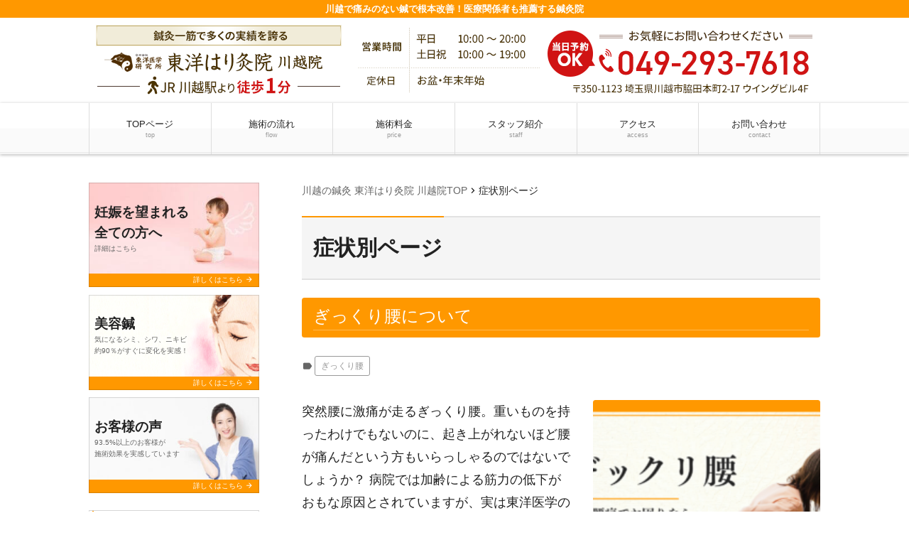

--- FILE ---
content_type: text/html; charset=UTF-8
request_url: https://toyo1.net/case/
body_size: 13036
content:
<!doctype html><html dir="ltr" lang="ja"><head><link rel="icon" type="image/x-icon" href="/toyokawagoe-favi.ico" />  <script>(function(w,d,s,l,i){w[l]=w[l]||[];w[l].push({'gtm.start':
new Date().getTime(),event:'gtm.js'});var f=d.getElementsByTagName(s)[0],
j=d.createElement(s),dl=l!='dataLayer'?'&l='+l:'';j.async=true;j.src=
'https://www.googletagmanager.com/gtm.js?id='+i+dl;f.parentNode.insertBefore(j,f);
})(window,document,'script','dataLayer','GTM-PNCN47G');</script>    <script async src="https://www.googletagmanager.com/gtag/js?id=UA-215686246-1"></script> <script>window.dataLayer = window.dataLayer || [];
  function gtag(){dataLayer.push(arguments);}
  gtag('js', new Date());

  gtag('config', 'UA-215686246-1');
  gtag('config', 'G-X6KS3JJTCC');
  gtag('config', 'UA-227119585-1');</script> <meta name="google-site-verification" content="n6VUGLub2uQFuOtBNtL8qMAyvIJevzV8nZJxlZUo9ew" /><meta charset="UTF-8"><meta name="viewport" content="width=device-width,initial-scale=1.0,viewport-fit=cover"><link media="all" href="https://toyo1.net/wpcms/wp-content/cache/autoptimize/css/autoptimize_3a96d89f31233e431e138eaee7c75c5c.css" rel="stylesheet"><title>症状別ページ | 川越の鍼灸なら改善率93.5％を誇る東洋はり灸院 川越院へ！</title><meta name="robots" content="max-image-preview:large" /><link rel="canonical" href="https://toyo1.net/case/" /><link rel="next" href="https://toyo1.net/case/page/2/" /><meta name="generator" content="All in One SEO (AIOSEO) 4.9.2" /> <script type="application/ld+json" class="aioseo-schema">{"@context":"https:\/\/schema.org","@graph":[{"@type":"BreadcrumbList","@id":"https:\/\/toyo1.net\/case\/#breadcrumblist","itemListElement":[{"@type":"ListItem","@id":"https:\/\/toyo1.net#listItem","position":1,"name":"\u30db\u30fc\u30e0","item":"https:\/\/toyo1.net","nextItem":{"@type":"ListItem","@id":"https:\/\/toyo1.net\/case\/#listItem","name":"\u4ee5\u4e0b\u306e\u305f\u3081\u306e\u30a2\u30fc\u30ab\u30a4\u30d6 %"}},{"@type":"ListItem","@id":"https:\/\/toyo1.net\/case\/#listItem","position":2,"name":"\u4ee5\u4e0b\u306e\u305f\u3081\u306e\u30a2\u30fc\u30ab\u30a4\u30d6 %","previousItem":{"@type":"ListItem","@id":"https:\/\/toyo1.net#listItem","name":"\u30db\u30fc\u30e0"}}]},{"@type":"CollectionPage","@id":"https:\/\/toyo1.net\/case\/#collectionpage","url":"https:\/\/toyo1.net\/case\/","name":"\u75c7\u72b6\u5225\u30da\u30fc\u30b8 | \u5ddd\u8d8a\u306e\u937c\u7078\u306a\u3089\u6539\u5584\u738793.5\uff05\u3092\u8a87\u308b\u6771\u6d0b\u306f\u308a\u7078\u9662 \u5ddd\u8d8a\u9662\u3078\uff01","inLanguage":"ja","isPartOf":{"@id":"https:\/\/toyo1.net\/#website"},"breadcrumb":{"@id":"https:\/\/toyo1.net\/case\/#breadcrumblist"}},{"@type":"Organization","@id":"https:\/\/toyo1.net\/#organization","name":"\u5ddd\u8d8a\u306e\u937c\u7078\u306a\u3089\u6539\u5584\u738793.5\uff05\u3092\u8a87\u308b\u6771\u6d0b\u306f\u308a\u7078\u9662 \u5ddd\u8d8a\u9662\u3078\uff01","description":"\u5ddd\u8d8a\u3067\u75db\u307f\u306e\u306a\u3044\u937c\u3067\u6839\u672c\u6539\u5584\uff01\u533b\u7642\u95a2\u4fc2\u8005\u3082\u63a8\u85a6\u3059\u308b\u937c\u7078\u9662","url":"https:\/\/toyo1.net\/"},{"@type":"WebSite","@id":"https:\/\/toyo1.net\/#website","url":"https:\/\/toyo1.net\/","name":"\u5ddd\u8d8a\u306e\u937c\u7078\u306a\u3089\u6539\u5584\u738793.5\uff05\u3092\u8a87\u308b\u6771\u6d0b\u306f\u308a\u7078\u9662 \u5ddd\u8d8a\u9662\u3078\uff01","description":"\u5ddd\u8d8a\u3067\u75db\u307f\u306e\u306a\u3044\u937c\u3067\u6839\u672c\u6539\u5584\uff01\u533b\u7642\u95a2\u4fc2\u8005\u3082\u63a8\u85a6\u3059\u308b\u937c\u7078\u9662","inLanguage":"ja","publisher":{"@id":"https:\/\/toyo1.net\/#organization"}}]}</script>  <script src="https://toyo1.net/wpcms/wp-includes/js/jquery/jquery.min.js?ver=3.7.1" id="jquery-core-js"></script> <script id="ari-fancybox-js-extra">var ARI_FANCYBOX = {"lightbox":{"backFocus":false,"trapFocus":false,"thumbs":{"hideOnClose":false},"touch":{"vertical":true,"momentum":true},"buttons":["slideShow","fullScreen","thumbs","close"],"lang":"custom","i18n":{"custom":{"PREV":"Previous","NEXT":"Next","PLAY_START":"Start slideshow (P)","PLAY_STOP":"Stop slideshow (P)","FULL_SCREEN":"Full screen (F)","THUMBS":"Thumbnails (G)","CLOSE":"Close (Esc)","ERROR":"The requested content cannot be loaded. \u003Cbr/\u003E Please try again later."}}},"convert":{"wp_gallery":{"convert":false},"images":{"convert":true,"post_grouping":true}},"sanitize":null,"viewers":{"pdfjs":{"url":"https://toyo1.net/wpcms/wp-content/plugins/ari-fancy-lightbox/assets/pdfjs/web/viewer.html"}}};
//# sourceURL=ari-fancybox-js-extra</script> <link rel="https://api.w.org/" href="https://toyo1.net/wp-json/" /> <script>jQuery(function() {
    var s;
    (s=jQuery)(".kenten").lettering().addClass("kenten-js"), s(".custom-qa").find("h4").append('<span class="span">').addClass("toggle-btn").each(function() {
        var n=s(this).next("div");
        n.hide().addClass("toggle-panel"), s(this).on("click", function() {
            n.slideToggle("fast"), s(this).toggleClass("show")
        }
        )
    }
    ), s(".custom-toggle").find(".custom-toggle-btn").wrapInner('<a href="#">').each(function() {
        var n=s(this).next(".custom-toggle-panel");
        n.hide(), s("a", this).append('<span class="span">').on("click", function() {
            return n.slideToggle("fast"), s(this).toggleClass("show"), !1
        }
        )
    }
    )
}

);</script> 
 <script>jQuery(function(){
  var div = {
    "position":"relative",
    "padding-bottom":"56.25%",
    "height":"0",
    "overflow":"hidden"
  };
  var iframe = {
    "position":"absolute",
    "top":"0",
    "left":"0",
    "width":"100%",
    "height":"100%",
  };
  jQuery('#main .content-style iframe').css(iframe);
  jQuery('#main .content-style iframe').parent().css(div);
});</script> <link rel="icon" href="https://toyo1.net/wpcms/wp-content/uploads/2017/12/cropped-toyokawagoe-favi-32x32.png" sizes="32x32" /><link rel="icon" href="https://toyo1.net/wpcms/wp-content/uploads/2017/12/cropped-toyokawagoe-favi-192x192.png" sizes="192x192" /><link rel="apple-touch-icon" href="https://toyo1.net/wpcms/wp-content/uploads/2017/12/cropped-toyokawagoe-favi-180x180.png" /><meta name="msapplication-TileImage" content="https://toyo1.net/wpcms/wp-content/uploads/2017/12/cropped-toyokawagoe-favi-270x270.png" /><link href="https://fonts.googleapis.com/css?family=Noto+Serif+JP&display=swap" rel="stylesheet"><style><meta name="google-site-verification" content="fCRl56ex2oqg8NF8yWV4n03in3UOs7Z8VDQG1YTIJsk" /><noscript>
<style>
#bodyLoading {
	display: none;
}</style></noscript></head><body x-ms-format-detection="none" class="archive post-type-archive post-type-archive-case wp-embed-responsive wp-theme-kudoken-blog-plan-2 kbp2-color-deep_orange kbp2-webfontnone"><div id="bodyLoading" class="loader-wrap"><div class="loader">Loading...</div></div> <noscript><iframe src="https://www.googletagmanager.com/ns.html?id=GTM-PNCN47G"
height="0" width="0" style="display:none;visibility:hidden"></iframe></noscript><header id="header" class="header" role="banner"><h1 class="header__title">川越で痛みのない鍼で根本改善！医療関係者も推薦する鍼灸院</h1><div class="header-img" style="background-color: #ffffff;"><p class="sp-show"><a href="tel:049-293-7618"><noscript><img width="730" height="114" src="https://toyo1.net/wpcms/wp-content/uploads/2017/12/sp_page_header-3.png" class="attachment-medium_large size-medium_large" alt="" decoding="async" srcset="https://toyo1.net/wpcms/wp-content/uploads/2017/12/sp_page_header-3.png 768w, https://toyo1.net/wpcms/wp-content/uploads/2017/12/sp_page_header-3-300x47.png 300w" sizes="(max-width: 730px) 100vw, 730px" /></noscript><img width="730" height="114" src='data:image/svg+xml,%3Csvg%20xmlns=%22http://www.w3.org/2000/svg%22%20viewBox=%220%200%20730%20114%22%3E%3C/svg%3E' data-src="https://toyo1.net/wpcms/wp-content/uploads/2017/12/sp_page_header-3.png" class="lazyload attachment-medium_large size-medium_large" alt="" decoding="async" data-srcset="https://toyo1.net/wpcms/wp-content/uploads/2017/12/sp_page_header-3.png 768w, https://toyo1.net/wpcms/wp-content/uploads/2017/12/sp_page_header-3-300x47.png 300w" data-sizes="(max-width: 730px) 100vw, 730px" /></a></p><p class="sp-hide"><a href="https://toyo1.net/"><noscript><img width="1030" height="120" src="https://toyo1.net/wpcms/wp-content/uploads/2017/12/pc_page_header-5.png" class="attachment-1536x1536 size-1536x1536" alt="" decoding="async" srcset="https://toyo1.net/wpcms/wp-content/uploads/2017/12/pc_page_header-5.png 1030w, https://toyo1.net/wpcms/wp-content/uploads/2017/12/pc_page_header-5-300x35.png 300w, https://toyo1.net/wpcms/wp-content/uploads/2017/12/pc_page_header-5-1024x119.png 1024w, https://toyo1.net/wpcms/wp-content/uploads/2017/12/pc_page_header-5-768x89.png 768w" sizes="(max-width: 1030px) 100vw, 1030px" /></noscript><img width="1030" height="120" src='data:image/svg+xml,%3Csvg%20xmlns=%22http://www.w3.org/2000/svg%22%20viewBox=%220%200%201030%20120%22%3E%3C/svg%3E' data-src="https://toyo1.net/wpcms/wp-content/uploads/2017/12/pc_page_header-5.png" class="lazyload attachment-1536x1536 size-1536x1536" alt="" decoding="async" data-srcset="https://toyo1.net/wpcms/wp-content/uploads/2017/12/pc_page_header-5.png 1030w, https://toyo1.net/wpcms/wp-content/uploads/2017/12/pc_page_header-5-300x35.png 300w, https://toyo1.net/wpcms/wp-content/uploads/2017/12/pc_page_header-5-1024x119.png 1024w, https://toyo1.net/wpcms/wp-content/uploads/2017/12/pc_page_header-5-768x89.png 768w" data-sizes="(max-width: 1030px) 100vw, 1030px" /></a></p></div><nav class="header-nav material-btn-wrap" id="header-nav" role="navigation"><div id="header-nav-inner" class="header-nav-inner"><ul id="menu-%e3%82%b0%e3%83%ad%e3%83%bc%e3%83%90%e3%83%ab%e3%83%8a%e3%83%93" class="header-nav-menu sp-hide-flex"><li id="menu-item-3747" class="menu-item menu-item-type-post_type menu-item-object-page menu-item-home menu-item-3747"><a href="https://toyo1.net/" title="川越の鍼灸 東洋はり灸院 川越院TOP">TOPページ<small class="menu-item-description">top</small></a></li><li id="menu-item-3748" class="menu-item menu-item-type-post_type menu-item-object-page menu-item-3748"><a href="https://toyo1.net/flow/">施術の流れ<small class="menu-item-description">flow</small></a></li><li id="menu-item-3749" class="menu-item menu-item-type-post_type menu-item-object-page menu-item-3749"><a href="https://toyo1.net/price/">施術料金<small class="menu-item-description">price</small></a></li><li id="menu-item-3750" class="menu-item menu-item-type-post_type menu-item-object-page menu-item-3750"><a href="https://toyo1.net/staff/">スタッフ紹介<small class="menu-item-description">staff</small></a></li><li id="menu-item-3739" class="menu-item menu-item-type-post_type menu-item-object-page menu-item-3739"><a href="https://toyo1.net/access/">アクセス<small class="menu-item-description">access</small></a></li><li id="menu-item-3740" class="menu-item menu-item-type-post_type menu-item-object-page menu-item-3740"><a href="https://toyo1.net/contact/">お問い合わせ<small class="menu-item-description">contact</small></a></li></ul><ul class="header-nav-menu sp-show-flex"><li><a id="mobile-nav-btn" class="mobile-nav-btn" href="#side"><i class="material-icons-round">menu</i>MENU</a></li><li><a href="tel:049-293-7618"><i class="material-icons-round">local_phone</i>電話する</a></li><li><a href="/contact"><i class="material-icons-round">event_available</i>WEB予約</a></li><li><a class="scroll-btn" href="/access"><i class="material-icons-round">location_on</i>アクセス</a></li></ul></div></nav></header><div class="container container-side-left" id="container"><main id="main" class="main" role="main"><div class="breadcrumbs"> <span property="itemListElement" typeof="ListItem"><a property="item" typeof="WebPage" title="川越の鍼灸なら改善率93.5％を誇る東洋はり灸院 川越院へ！へ移動" href="https://toyo1.net" class="home"><span property="name">川越の鍼灸 東洋はり灸院 川越院TOP</span></a><meta property="position" content="1"></span><i class="material-icons">chevron_right</i><span property="itemListElement" typeof="ListItem"><span property="name">症状別ページ</span><meta property="position" content="2"></span></div><h2 class="main__title">症状別ページ</h2><div id="case-excerpt-5677" class="content-style post-5677 case type-case status-publish has-post-thumbnail hentry case_tag-97"><h3 class="entry-title"><a href="https://toyo1.net/case/acute-low-back/" title="ぎっくり腰について">ぎっくり腰について</a></h2><div class="page-info"><span class="page-info-tags"><i class="material-icons-round">label</i><a href="https://toyo1.net/case/case_tag/%e3%81%8e%e3%81%a3%e3%81%8f%e3%82%8a%e8%85%b0/">ぎっくり腰</a></span></div><div class="post-excerpt-wrap"><figure class="post-excerpt__img"><a href="https://toyo1.net/case/acute-low-back/" title="ぎっくり腰について"><img width="300" height="187" src="https://toyo1.net/wpcms/wp-content/uploads/2022/04/strained-back-1-300x187.png" class="attachment-medium size-medium" alt="ギックリ腰" decoding="async" fetchpriority="high" srcset="https://toyo1.net/wpcms/wp-content/uploads/2022/04/strained-back-1-300x187.png 300w, https://toyo1.net/wpcms/wp-content/uploads/2022/04/strained-back-1-1024x637.png 1024w, https://toyo1.net/wpcms/wp-content/uploads/2022/04/strained-back-1-768x477.png 768w, https://toyo1.net/wpcms/wp-content/uploads/2022/04/strained-back-1.png 1200w" sizes="(max-width: 300px) 100vw, 300px" /></a></figure><div class="post-excerpt"><p>突然腰に激痛が走るぎっくり腰。重いものを持ったわけでもないのに、起き上がれないほど腰が痛んだという方もいらっしゃるのではないでしょうか？ 病院では加齢による筋力の低下がおもな原因とされていますが、実は東洋医学の見解は異な&#8230;</p><p><a href="https://toyo1.net/case/acute-low-back/" title="ぎっくり腰について" class="link-btn link-btn-white">続きを見る <i class="material-icons">arrow_forward</i></a></p></div></div></div><div id="case-excerpt-6057" class="content-style post-6057 case type-case status-publish has-post-thumbnail hentry case_tag-127"><h3 class="entry-title"><a href="https://toyo1.net/case/spondylolysis/" title="腰椎分離症について">腰椎分離症について</a></h2><div class="page-info"><span class="page-info-tags"><i class="material-icons-round">label</i><a href="https://toyo1.net/case/case_tag/%e8%85%b0%e6%a4%8e%e5%88%86%e9%9b%a2%e7%97%87/">腰椎分離症</a></span></div><div class="post-excerpt-wrap"><figure class="post-excerpt__img"><a href="https://toyo1.net/case/spondylolysis/" title="腰椎分離症について"><noscript><img width="300" height="187" src="https://toyo1.net/wpcms/wp-content/uploads/2022/07/Lumbar-spondylolysis-300x187.png" class="attachment-medium size-medium" alt="腰椎分離症" decoding="async" srcset="https://toyo1.net/wpcms/wp-content/uploads/2022/07/Lumbar-spondylolysis-300x187.png 300w, https://toyo1.net/wpcms/wp-content/uploads/2022/07/Lumbar-spondylolysis-1024x637.png 1024w, https://toyo1.net/wpcms/wp-content/uploads/2022/07/Lumbar-spondylolysis-768x477.png 768w, https://toyo1.net/wpcms/wp-content/uploads/2022/07/Lumbar-spondylolysis.png 1200w" sizes="(max-width: 300px) 100vw, 300px" /></noscript><img width="300" height="187" src='data:image/svg+xml,%3Csvg%20xmlns=%22http://www.w3.org/2000/svg%22%20viewBox=%220%200%20300%20187%22%3E%3C/svg%3E' data-src="https://toyo1.net/wpcms/wp-content/uploads/2022/07/Lumbar-spondylolysis-300x187.png" class="lazyload attachment-medium size-medium" alt="腰椎分離症" decoding="async" data-srcset="https://toyo1.net/wpcms/wp-content/uploads/2022/07/Lumbar-spondylolysis-300x187.png 300w, https://toyo1.net/wpcms/wp-content/uploads/2022/07/Lumbar-spondylolysis-1024x637.png 1024w, https://toyo1.net/wpcms/wp-content/uploads/2022/07/Lumbar-spondylolysis-768x477.png 768w, https://toyo1.net/wpcms/wp-content/uploads/2022/07/Lumbar-spondylolysis.png 1200w" data-sizes="(max-width: 300px) 100vw, 300px" /></a></figure><div class="post-excerpt"><p>腰に激しい痛みが走る腰椎分離症。 育ち盛りの10～20代に多く見られる症状ですが、実は整形外科での治療以外に東洋医学の施術が効果的であることはあまり浸透していません。 そこでこの記事では東洋医学の観点からみた分離症につい&#8230;</p><p><a href="https://toyo1.net/case/spondylolysis/" title="腰椎分離症について" class="link-btn link-btn-white">続きを見る <i class="material-icons">arrow_forward</i></a></p></div></div></div><div id="case-excerpt-6060" class="content-style post-6060 case type-case status-publish has-post-thumbnail hentry case_tag-124"><h3 class="entry-title"><a href="https://toyo1.net/case/neck-strain/" title="首コリについて">首コリについて</a></h2><div class="page-info"><span class="page-info-tags"><i class="material-icons-round">label</i><a href="https://toyo1.net/case/case_tag/%e9%a6%96%e3%82%b3%e3%83%aa/">首コリ</a></span></div><div class="post-excerpt-wrap"><figure class="post-excerpt__img"><a href="https://toyo1.net/case/neck-strain/" title="首コリについて"><noscript><img width="300" height="187" src="https://toyo1.net/wpcms/wp-content/uploads/2022/07/Stiff-neck-300x187.png" class="attachment-medium size-medium" alt="首コリ" decoding="async" srcset="https://toyo1.net/wpcms/wp-content/uploads/2022/07/Stiff-neck-300x187.png 300w, https://toyo1.net/wpcms/wp-content/uploads/2022/07/Stiff-neck-1024x637.png 1024w, https://toyo1.net/wpcms/wp-content/uploads/2022/07/Stiff-neck-768x477.png 768w, https://toyo1.net/wpcms/wp-content/uploads/2022/07/Stiff-neck.png 1200w" sizes="(max-width: 300px) 100vw, 300px" /></noscript><img width="300" height="187" src='data:image/svg+xml,%3Csvg%20xmlns=%22http://www.w3.org/2000/svg%22%20viewBox=%220%200%20300%20187%22%3E%3C/svg%3E' data-src="https://toyo1.net/wpcms/wp-content/uploads/2022/07/Stiff-neck-300x187.png" class="lazyload attachment-medium size-medium" alt="首コリ" decoding="async" data-srcset="https://toyo1.net/wpcms/wp-content/uploads/2022/07/Stiff-neck-300x187.png 300w, https://toyo1.net/wpcms/wp-content/uploads/2022/07/Stiff-neck-1024x637.png 1024w, https://toyo1.net/wpcms/wp-content/uploads/2022/07/Stiff-neck-768x477.png 768w, https://toyo1.net/wpcms/wp-content/uploads/2022/07/Stiff-neck.png 1200w" data-sizes="(max-width: 300px) 100vw, 300px" /></a></figure><div class="post-excerpt"><p>デスクワークやスマホの操作によって引き起こされる首コリ。今や現代病ともいえる症状で、若い世代に増加しています。 首コリの原因にはストレートネックが関係していると言われていますが、実はストレートネックだからといって痛みに直&#8230;</p><p><a href="https://toyo1.net/case/neck-strain/" title="首コリについて" class="link-btn link-btn-white">続きを見る <i class="material-icons">arrow_forward</i></a></p></div></div></div><div id="case-excerpt-6056" class="content-style post-6056 case type-case status-publish has-post-thumbnail hentry case_tag-128"><h3 class="entry-title"><a href="https://toyo1.net/case/cervical/" title="頚椎症について">頚椎症について</a></h2><div class="page-info"><span class="page-info-tags"><i class="material-icons-round">label</i><a href="https://toyo1.net/case/case_tag/%e9%a0%9a%e6%a4%8e%e7%97%87/">頚椎症</a></span></div><div class="post-excerpt-wrap"><figure class="post-excerpt__img"><a href="https://toyo1.net/case/cervical/" title="頚椎症について"><noscript><img width="300" height="187" src="https://toyo1.net/wpcms/wp-content/uploads/2022/07/Cervical-spondylosis-2-300x187.png" class="attachment-medium size-medium" alt="頚椎症" decoding="async" srcset="https://toyo1.net/wpcms/wp-content/uploads/2022/07/Cervical-spondylosis-2-300x187.png 300w, https://toyo1.net/wpcms/wp-content/uploads/2022/07/Cervical-spondylosis-2-1024x637.png 1024w, https://toyo1.net/wpcms/wp-content/uploads/2022/07/Cervical-spondylosis-2-768x477.png 768w, https://toyo1.net/wpcms/wp-content/uploads/2022/07/Cervical-spondylosis-2.png 1200w" sizes="(max-width: 300px) 100vw, 300px" /></noscript><img width="300" height="187" src='data:image/svg+xml,%3Csvg%20xmlns=%22http://www.w3.org/2000/svg%22%20viewBox=%220%200%20300%20187%22%3E%3C/svg%3E' data-src="https://toyo1.net/wpcms/wp-content/uploads/2022/07/Cervical-spondylosis-2-300x187.png" class="lazyload attachment-medium size-medium" alt="頚椎症" decoding="async" data-srcset="https://toyo1.net/wpcms/wp-content/uploads/2022/07/Cervical-spondylosis-2-300x187.png 300w, https://toyo1.net/wpcms/wp-content/uploads/2022/07/Cervical-spondylosis-2-1024x637.png 1024w, https://toyo1.net/wpcms/wp-content/uploads/2022/07/Cervical-spondylosis-2-768x477.png 768w, https://toyo1.net/wpcms/wp-content/uploads/2022/07/Cervical-spondylosis-2.png 1200w" data-sizes="(max-width: 300px) 100vw, 300px" /></a></figure><div class="post-excerpt"><p>ひどい肩こりや首の痛みに悩まされる頚椎症。 「頚椎症と診断されたけど、症状が良くならない……」と感じている方も多いでしょう。実は、頚椎症の人の8割は病院では症状が改善しない可能性があります。 今回はその理由と東洋医学での&#8230;</p><p><a href="https://toyo1.net/case/cervical/" title="頚椎症について" class="link-btn link-btn-white">続きを見る <i class="material-icons">arrow_forward</i></a></p></div></div></div><div id="case-excerpt-5680" class="content-style post-5680 case type-case status-publish has-post-thumbnail hentry case_tag-100"><h3 class="entry-title"><a href="https://toyo1.net/case/eye-strain/" title="眼精疲労でお困りの方へ">眼精疲労でお困りの方へ</a></h2><div class="page-info"><span class="page-info-tags"><i class="material-icons-round">label</i><a href="https://toyo1.net/case/case_tag/%e7%9c%bc%e7%b2%be%e7%96%b2%e5%8a%b4/">眼精疲労</a></span></div><div class="post-excerpt-wrap"><figure class="post-excerpt__img"><a href="https://toyo1.net/case/eye-strain/" title="眼精疲労でお困りの方へ"><noscript><img width="300" height="187" src="https://toyo1.net/wpcms/wp-content/uploads/2022/04/eye-strain-1-300x187.png" class="attachment-medium size-medium" alt="眼精疲労" decoding="async" srcset="https://toyo1.net/wpcms/wp-content/uploads/2022/04/eye-strain-1-300x187.png 300w, https://toyo1.net/wpcms/wp-content/uploads/2022/04/eye-strain-1-1024x637.png 1024w, https://toyo1.net/wpcms/wp-content/uploads/2022/04/eye-strain-1-768x477.png 768w, https://toyo1.net/wpcms/wp-content/uploads/2022/04/eye-strain-1.png 1200w" sizes="(max-width: 300px) 100vw, 300px" /></noscript><img width="300" height="187" src='data:image/svg+xml,%3Csvg%20xmlns=%22http://www.w3.org/2000/svg%22%20viewBox=%220%200%20300%20187%22%3E%3C/svg%3E' data-src="https://toyo1.net/wpcms/wp-content/uploads/2022/04/eye-strain-1-300x187.png" class="lazyload attachment-medium size-medium" alt="眼精疲労" decoding="async" data-srcset="https://toyo1.net/wpcms/wp-content/uploads/2022/04/eye-strain-1-300x187.png 300w, https://toyo1.net/wpcms/wp-content/uploads/2022/04/eye-strain-1-1024x637.png 1024w, https://toyo1.net/wpcms/wp-content/uploads/2022/04/eye-strain-1-768x477.png 768w, https://toyo1.net/wpcms/wp-content/uploads/2022/04/eye-strain-1.png 1200w" data-sizes="(max-width: 300px) 100vw, 300px" /></a></figure><div class="post-excerpt"><p>目の使いすぎによって引き起こされる眼精疲労。テレワークが進む現代では、スマホやパソコンの使用による「デジタル眼精疲労」に悩む人が増加していると言われています。 眼精疲労の改善には目薬が使われますが、目薬の効果は一時的なも&#8230;</p><p><a href="https://toyo1.net/case/eye-strain/" title="眼精疲労でお困りの方へ" class="link-btn link-btn-white">続きを見る <i class="material-icons">arrow_forward</i></a></p></div></div></div><div id="case-excerpt-6058" class="content-style post-6058 case type-case status-publish has-post-thumbnail hentry case_tag-126"><h3 class="entry-title"><a href="https://toyo1.net/case/dry-eye/" title="ドライアイについて">ドライアイについて</a></h2><div class="page-info"><span class="page-info-tags"><i class="material-icons-round">label</i><a href="https://toyo1.net/case/case_tag/%e3%83%89%e3%83%a9%e3%82%a4%e3%82%a2%e3%82%a4/">ドライアイ</a></span></div><div class="post-excerpt-wrap"><figure class="post-excerpt__img"><a href="https://toyo1.net/case/dry-eye/" title="ドライアイについて"><noscript><img width="300" height="187" src="https://toyo1.net/wpcms/wp-content/uploads/2022/07/dry-eye-1-300x187.png" class="attachment-medium size-medium" alt="ドライアイ" decoding="async" srcset="https://toyo1.net/wpcms/wp-content/uploads/2022/07/dry-eye-1-300x187.png 300w, https://toyo1.net/wpcms/wp-content/uploads/2022/07/dry-eye-1-1024x637.png 1024w, https://toyo1.net/wpcms/wp-content/uploads/2022/07/dry-eye-1-768x477.png 768w, https://toyo1.net/wpcms/wp-content/uploads/2022/07/dry-eye-1.png 1200w" sizes="(max-width: 300px) 100vw, 300px" /></noscript><img width="300" height="187" src='data:image/svg+xml,%3Csvg%20xmlns=%22http://www.w3.org/2000/svg%22%20viewBox=%220%200%20300%20187%22%3E%3C/svg%3E' data-src="https://toyo1.net/wpcms/wp-content/uploads/2022/07/dry-eye-1-300x187.png" class="lazyload attachment-medium size-medium" alt="ドライアイ" decoding="async" data-srcset="https://toyo1.net/wpcms/wp-content/uploads/2022/07/dry-eye-1-300x187.png 300w, https://toyo1.net/wpcms/wp-content/uploads/2022/07/dry-eye-1-1024x637.png 1024w, https://toyo1.net/wpcms/wp-content/uploads/2022/07/dry-eye-1-768x477.png 768w, https://toyo1.net/wpcms/wp-content/uploads/2022/07/dry-eye-1.png 1200w" data-sizes="(max-width: 300px) 100vw, 300px" /></a></figure><div class="post-excerpt"><p>スマートフォンやPCの普及に伴い、いまや現代病ともいわれるドライアイ。 目のトラブルはストレスや頭痛などを引き起こすため、できることなら早急に対処したいですよね。 一時的な症状緩和ではなく、根本からドライアイ体質を変える&#8230;</p><p><a href="https://toyo1.net/case/dry-eye/" title="ドライアイについて" class="link-btn link-btn-white">続きを見る <i class="material-icons">arrow_forward</i></a></p></div></div></div><div id="case-excerpt-6061" class="content-style post-6061 case type-case status-publish has-post-thumbnail hentry case_tag-123"><h3 class="entry-title"><a href="https://toyo1.net/case/strabismus/" title="斜視について">斜視について</a></h2><div class="page-info"><span class="page-info-tags"><i class="material-icons-round">label</i><a href="https://toyo1.net/case/case_tag/%e6%96%9c%e8%a6%96/">斜視</a></span></div><div class="post-excerpt-wrap"><figure class="post-excerpt__img"><a href="https://toyo1.net/case/strabismus/" title="斜視について"><noscript><img width="300" height="187" src="https://toyo1.net/wpcms/wp-content/uploads/2022/07/Strabismus-1-300x187.png" class="attachment-medium size-medium" alt="斜視" decoding="async" srcset="https://toyo1.net/wpcms/wp-content/uploads/2022/07/Strabismus-1-300x187.png 300w, https://toyo1.net/wpcms/wp-content/uploads/2022/07/Strabismus-1-1024x637.png 1024w, https://toyo1.net/wpcms/wp-content/uploads/2022/07/Strabismus-1-768x477.png 768w, https://toyo1.net/wpcms/wp-content/uploads/2022/07/Strabismus-1.png 1200w" sizes="(max-width: 300px) 100vw, 300px" /></noscript><img width="300" height="187" src='data:image/svg+xml,%3Csvg%20xmlns=%22http://www.w3.org/2000/svg%22%20viewBox=%220%200%20300%20187%22%3E%3C/svg%3E' data-src="https://toyo1.net/wpcms/wp-content/uploads/2022/07/Strabismus-1-300x187.png" class="lazyload attachment-medium size-medium" alt="斜視" decoding="async" data-srcset="https://toyo1.net/wpcms/wp-content/uploads/2022/07/Strabismus-1-300x187.png 300w, https://toyo1.net/wpcms/wp-content/uploads/2022/07/Strabismus-1-1024x637.png 1024w, https://toyo1.net/wpcms/wp-content/uploads/2022/07/Strabismus-1-768x477.png 768w, https://toyo1.net/wpcms/wp-content/uploads/2022/07/Strabismus-1.png 1200w" data-sizes="(max-width: 300px) 100vw, 300px" /></a></figure><div class="post-excerpt"><p>斜視とは、物を見るときに左右の視線が合わず、片方の目が目標とは別の方向を向いてしまう病気のことです。 「景色がかすむ」「物が二重に見える」といった見え方の問題だけでなく外見上にも影響を及ぼすため、深く悩んでいる方も多いで&#8230;</p><p><a href="https://toyo1.net/case/strabismus/" title="斜視について" class="link-btn link-btn-white">続きを見る <i class="material-icons">arrow_forward</i></a></p></div></div></div><div id="case-excerpt-6059" class="content-style post-6059 case type-case status-publish has-post-thumbnail hentry case_tag-125"><h3 class="entry-title"><a href="https://toyo1.net/case/hives/" title="蕁麻疹について">蕁麻疹について</a></h2><div class="page-info"><span class="page-info-tags"><i class="material-icons-round">label</i><a href="https://toyo1.net/case/case_tag/%e8%95%81%e9%ba%bb%e7%96%b9/">蕁麻疹</a></span></div><div class="post-excerpt-wrap"><figure class="post-excerpt__img"><a href="https://toyo1.net/case/hives/" title="蕁麻疹について"><noscript><img width="300" height="187" src="https://toyo1.net/wpcms/wp-content/uploads/2022/07/hives-1-300x187.png" class="attachment-medium size-medium" alt="蕁麻疹" decoding="async" srcset="https://toyo1.net/wpcms/wp-content/uploads/2022/07/hives-1-300x187.png 300w, https://toyo1.net/wpcms/wp-content/uploads/2022/07/hives-1-1024x637.png 1024w, https://toyo1.net/wpcms/wp-content/uploads/2022/07/hives-1-768x477.png 768w, https://toyo1.net/wpcms/wp-content/uploads/2022/07/hives-1.png 1200w" sizes="(max-width: 300px) 100vw, 300px" /></noscript><img width="300" height="187" src='data:image/svg+xml,%3Csvg%20xmlns=%22http://www.w3.org/2000/svg%22%20viewBox=%220%200%20300%20187%22%3E%3C/svg%3E' data-src="https://toyo1.net/wpcms/wp-content/uploads/2022/07/hives-1-300x187.png" class="lazyload attachment-medium size-medium" alt="蕁麻疹" decoding="async" data-srcset="https://toyo1.net/wpcms/wp-content/uploads/2022/07/hives-1-300x187.png 300w, https://toyo1.net/wpcms/wp-content/uploads/2022/07/hives-1-1024x637.png 1024w, https://toyo1.net/wpcms/wp-content/uploads/2022/07/hives-1-768x477.png 768w, https://toyo1.net/wpcms/wp-content/uploads/2022/07/hives-1.png 1200w" data-sizes="(max-width: 300px) 100vw, 300px" /></a></figure><div class="post-excerpt"><p>突然赤い発疹とかゆみが現れる蕁麻疹。蕁麻疹の多くは短時間で消えてしまいますが、なかには慢性的な症状に苦しんでいる方もいらっしゃいます。 実は、皮膚科でも治らない蕁麻疹は東洋医学の鍼灸施術が効果的です。 この記事では東洋医&#8230;</p><p><a href="https://toyo1.net/case/hives/" title="蕁麻疹について" class="link-btn link-btn-white">続きを見る <i class="material-icons">arrow_forward</i></a></p></div></div></div><div id="case-excerpt-6015" class="content-style post-6015 case type-case status-publish has-post-thumbnail hentry case_tag-117"><h3 class="entry-title"><a href="https://toyo1.net/case/waso/" title="夜間中途覚醒について">夜間中途覚醒について</a></h2><div class="page-info"><span class="page-info-tags"><i class="material-icons-round">label</i><a href="https://toyo1.net/case/case_tag/%e5%a4%9c%e9%96%93%e4%b8%ad%e9%80%94%e8%a6%9a%e9%86%92/">夜間中途覚醒</a></span></div><div class="post-excerpt-wrap"><figure class="post-excerpt__img"><a href="https://toyo1.net/case/waso/" title="夜間中途覚醒について"><noscript><img width="300" height="187" src="https://toyo1.net/wpcms/wp-content/uploads/2022/07/mid-awakening-300x187.png" class="attachment-medium size-medium" alt="夜間中途覚醒" decoding="async" srcset="https://toyo1.net/wpcms/wp-content/uploads/2022/07/mid-awakening-300x187.png 300w, https://toyo1.net/wpcms/wp-content/uploads/2022/07/mid-awakening-1024x637.png 1024w, https://toyo1.net/wpcms/wp-content/uploads/2022/07/mid-awakening-768x477.png 768w, https://toyo1.net/wpcms/wp-content/uploads/2022/07/mid-awakening.png 1200w" sizes="(max-width: 300px) 100vw, 300px" /></noscript><img width="300" height="187" src='data:image/svg+xml,%3Csvg%20xmlns=%22http://www.w3.org/2000/svg%22%20viewBox=%220%200%20300%20187%22%3E%3C/svg%3E' data-src="https://toyo1.net/wpcms/wp-content/uploads/2022/07/mid-awakening-300x187.png" class="lazyload attachment-medium size-medium" alt="夜間中途覚醒" decoding="async" data-srcset="https://toyo1.net/wpcms/wp-content/uploads/2022/07/mid-awakening-300x187.png 300w, https://toyo1.net/wpcms/wp-content/uploads/2022/07/mid-awakening-1024x637.png 1024w, https://toyo1.net/wpcms/wp-content/uploads/2022/07/mid-awakening-768x477.png 768w, https://toyo1.net/wpcms/wp-content/uploads/2022/07/mid-awakening.png 1200w" data-sizes="(max-width: 300px) 100vw, 300px" /></a></figure><div class="post-excerpt"><p>寝つきが悪い、寝てもすぐ目が覚めてしまうなど、睡眠の悩みを持つ方は意外と多いものです。わたしたちは眠ることで脳と身体の疲れをとっているため、睡眠トラブルが起こるとあちこちに不調が現れる恐れがあります。 実はこれらの睡眠の&#8230;</p><p><a href="https://toyo1.net/case/waso/" title="夜間中途覚醒について" class="link-btn link-btn-white">続きを見る <i class="material-icons">arrow_forward</i></a></p></div></div></div><div id="case-excerpt-5678" class="content-style post-5678 case type-case status-publish has-post-thumbnail hentry case_tag-98"><h3 class="entry-title"><a href="https://toyo1.net/case/rheumatoid/" title="リウマチについて">リウマチについて</a></h2><div class="page-info"><span class="page-info-tags"><i class="material-icons-round">label</i><a href="https://toyo1.net/case/case_tag/%e3%83%aa%e3%82%a6%e3%83%9e%e3%83%81/">リウマチ</a></span></div><div class="post-excerpt-wrap"><figure class="post-excerpt__img"><a href="https://toyo1.net/case/rheumatoid/" title="リウマチについて"><noscript><img width="300" height="187" src="https://toyo1.net/wpcms/wp-content/uploads/2022/04/rheumatism-1-300x187.png" class="attachment-medium size-medium" alt="リウマチ" decoding="async" srcset="https://toyo1.net/wpcms/wp-content/uploads/2022/04/rheumatism-1-300x187.png 300w, https://toyo1.net/wpcms/wp-content/uploads/2022/04/rheumatism-1-1024x637.png 1024w, https://toyo1.net/wpcms/wp-content/uploads/2022/04/rheumatism-1-768x477.png 768w, https://toyo1.net/wpcms/wp-content/uploads/2022/04/rheumatism-1.png 1200w" sizes="(max-width: 300px) 100vw, 300px" /></noscript><img width="300" height="187" src='data:image/svg+xml,%3Csvg%20xmlns=%22http://www.w3.org/2000/svg%22%20viewBox=%220%200%20300%20187%22%3E%3C/svg%3E' data-src="https://toyo1.net/wpcms/wp-content/uploads/2022/04/rheumatism-1-300x187.png" class="lazyload attachment-medium size-medium" alt="リウマチ" decoding="async" data-srcset="https://toyo1.net/wpcms/wp-content/uploads/2022/04/rheumatism-1-300x187.png 300w, https://toyo1.net/wpcms/wp-content/uploads/2022/04/rheumatism-1-1024x637.png 1024w, https://toyo1.net/wpcms/wp-content/uploads/2022/04/rheumatism-1-768x477.png 768w, https://toyo1.net/wpcms/wp-content/uploads/2022/04/rheumatism-1.png 1200w" data-sizes="(max-width: 300px) 100vw, 300px" /></a></figure><div class="post-excerpt"><p>日本人の0.6％に発症するといわれるリウマチ。放置すると関節が変形してしまう、かなりやっかいな病気です。 病院ではリウマチの原因は不明で、症状を抑えるための対症療法しか行われていません。しかし、症状が良くならないにもかか&#8230;</p><p><a href="https://toyo1.net/case/rheumatoid/" title="リウマチについて" class="link-btn link-btn-white">続きを見る <i class="material-icons">arrow_forward</i></a></p></div></div></div><nav class="navigation pagination" aria-label="投稿のページ送り"><h2 class="screen-reader-text">投稿のページ送り</h2><div class="nav-links"><span aria-current="page" class="page-numbers current">1</span> <a class="page-numbers" href="https://toyo1.net/case/page/2/">2</a> <span class="page-numbers dots">&hellip;</span> <a class="page-numbers" href="https://toyo1.net/case/page/9/">9</a> <a class="next page-numbers" href="https://toyo1.net/case/page/2/">NEXT ></a></div></nav><aside id="close" class="close" role="complementary"><div class="close-info"><h3 class="close-info__title"><i class="material-icons-round">info_outline</i>東洋はり灸院 川越院</h3><div class="close-info-content-wrap"><div class="close-info-content"><dl><dt>住所</dt><dd>〒350-1123<br /> 埼玉県川越市脇田本町2-17 ウイングビル4F</dd><dt>電話番号</dt><dd class="close-info-content__tel"><a href="tel:049-293-7618"><i class="material-icons-round">contact_phone</i> 049-293-7618</a></dd></dl><p class="close-info-content__btn"><a href="/contact" class="link-btn link-btn--block"><i class="material-icons-round">event_available</i> ご予約は24時間受付中</a></p><dl><dt>営業時間</dt><dd>平日　10:00～20:00<br /> 土日祝　10:00～19:00</dd><dt>休業日</dt><dd>お盆・年末年始 <br /></dd></dl></div><div class="close-info-content"><dl id="main_map"><dt>アクセス</dt><dd>JR川越駅より徒歩1分</dd></dl><figure class="close-info-content__map"><iframe src="https://www.google.com/maps/embed?pb=!1m18!1m12!1m3!1d3231.651015808052!2d139.48076294635337!3d35.90656196702826!2m3!1f0!2f0!3f0!3m2!1i1024!2i768!4f13.1!3m3!1m2!1s0x6018da5402f5fb1b%3A0xc9403d4c10744906!2z44CSMzUwLTExMjMg5Z-8546J55yM5bed6LaK5biC6ISH55Sw5pys55S677yS4oiS77yR77yX!5e0!3m2!1sja!2sjp!4v1646798331928!5m2!1sja!2sjp" width="600" height="450" style="border:0;" allowfullscreen="" loading="lazy"></iframe></figure></div></div></div></aside></main><div class="side" id="side" role="complementary"><div id="side-inner" class="side-inner"><ul id="menu-%e3%82%b0%e3%83%ad%e3%83%bc%e3%83%90%e3%83%ab%e3%83%8a%e3%83%93-5" class="mobile-nav sp-show"><li class="menu-item menu-item-type-post_type menu-item-object-page menu-item-home menu-item-3747"><a href="https://toyo1.net/" title="川越の鍼灸 東洋はり灸院 川越院TOP">TOPページ<small class="menu-item-description">top</small></a></li><li class="menu-item menu-item-type-post_type menu-item-object-page menu-item-3748"><a href="https://toyo1.net/flow/">施術の流れ<small class="menu-item-description">flow</small></a></li><li class="menu-item menu-item-type-post_type menu-item-object-page menu-item-3749"><a href="https://toyo1.net/price/">施術料金<small class="menu-item-description">price</small></a></li><li class="menu-item menu-item-type-post_type menu-item-object-page menu-item-3750"><a href="https://toyo1.net/staff/">スタッフ紹介<small class="menu-item-description">staff</small></a></li><li class="menu-item menu-item-type-post_type menu-item-object-page menu-item-3739"><a href="https://toyo1.net/access/">アクセス<small class="menu-item-description">access</small></a></li><li class="menu-item menu-item-type-post_type menu-item-object-page menu-item-3740"><a href="https://toyo1.net/contact/">お問い合わせ<small class="menu-item-description">contact</small></a></li></ul><div id="kbp2_custom_widget_banner_text-2" class="widget kbp2_custom_widget_banner_text-2 widget_banner"><figure><img width="300" height="165" src="//toyo1.net/wpcms/wp-content/plugins/a3-lazy-load/assets/images/lazy_placeholder.gif" data-lazy-type="image" data-src="https://toyo1.net/wpcms/wp-content/uploads/2021/12/infertility.jpg" class="lazy lazy-hidden attachment-medium size-medium" alt="子宝" decoding="async" /><noscript><img width="300" height="165" src="https://toyo1.net/wpcms/wp-content/uploads/2021/12/infertility.jpg" class="attachment-medium size-medium" alt="子宝" decoding="async" /></noscript><figcaption><a href="https://toyo1.net/sterility/"><span class="widget_banner__title">妊娠を望まれる<br /> 全ての方へ</span><span class="widget_banner__text">詳細はこちら</span><span class="widget_banner__btn">詳しくはこちら <i class="material-icons-round">arrow_forward</i></span></a></figcaption></figure><figure><img width="300" height="154" src="//toyo1.net/wpcms/wp-content/plugins/a3-lazy-load/assets/images/lazy_placeholder.gif" data-lazy-type="image" data-src="https://toyo1.net/wpcms/wp-content/uploads/2021/12/beauty-1-e1639735306505-300x154.png" class="lazy lazy-hidden attachment-medium size-medium" alt="美容鍼" decoding="async" srcset="" data-srcset="https://toyo1.net/wpcms/wp-content/uploads/2021/12/beauty-1-e1639735306505-300x154.png 300w, https://toyo1.net/wpcms/wp-content/uploads/2021/12/beauty-1-e1639735306505.png 640w" sizes="(max-width: 300px) 100vw, 300px" /><noscript><img width="300" height="154" src="https://toyo1.net/wpcms/wp-content/uploads/2021/12/beauty-1-e1639735306505-300x154.png" class="attachment-medium size-medium" alt="美容鍼" decoding="async" srcset="https://toyo1.net/wpcms/wp-content/uploads/2021/12/beauty-1-e1639735306505-300x154.png 300w, https://toyo1.net/wpcms/wp-content/uploads/2021/12/beauty-1-e1639735306505.png 640w" sizes="(max-width: 300px) 100vw, 300px" /></noscript><figcaption><a href="https://toyo1.net/cosmetic/"><span class="widget_banner__title">美容鍼</span><span class="widget_banner__text">気になるシミ、シワ、ニキビ<br /> 約90％がすぐに変化を実感！</span><span class="widget_banner__btn">詳しくはこちら <i class="material-icons-round">arrow_forward</i></span></a></figcaption></figure><figure><img width="300" height="223" src="//toyo1.net/wpcms/wp-content/plugins/a3-lazy-load/assets/images/lazy_placeholder.gif" data-lazy-type="image" data-src="https://toyo1.net/wpcms/wp-content/uploads/2017/10/that-e1639735860904-300x223.jpg" class="lazy lazy-hidden attachment-medium size-medium" alt="女性" decoding="async" srcset="" data-srcset="https://toyo1.net/wpcms/wp-content/uploads/2017/10/that-e1639735860904-300x223.jpg 300w, https://toyo1.net/wpcms/wp-content/uploads/2017/10/that-e1639735860904.jpg 554w" sizes="(max-width: 300px) 100vw, 300px" /><noscript><img width="300" height="223" src="https://toyo1.net/wpcms/wp-content/uploads/2017/10/that-e1639735860904-300x223.jpg" class="attachment-medium size-medium" alt="女性" decoding="async" srcset="https://toyo1.net/wpcms/wp-content/uploads/2017/10/that-e1639735860904-300x223.jpg 300w, https://toyo1.net/wpcms/wp-content/uploads/2017/10/that-e1639735860904.jpg 554w" sizes="(max-width: 300px) 100vw, 300px" /></noscript><figcaption><a href="http://toyo1.net/voice/"><span class="widget_banner__title">お客様の声</span><span class="widget_banner__text">93.5%以上のお客様が<br /> 施術効果を実感しています</span><span class="widget_banner__btn">詳しくはこちら <i class="material-icons-round">arrow_forward</i></span></a></figcaption></figure></div><div id="nav_menu-2" class="widget nav_menu-2 widget_nav_menu"><h3 class="widgettitle">初めての方へ</h3><div class="menu-%e5%88%9d%e3%82%81%e3%81%a6%e3%81%ae%e6%96%b9%e3%81%b8-container"><ul id="menu-%e5%88%9d%e3%82%81%e3%81%a6%e3%81%ae%e6%96%b9%e3%81%b8-4" class="menu"><li class="menu-item menu-item-type-post_type menu-item-object-page menu-item-4950"><a href="https://toyo1.net/first-time/">鍼灸をはじめて受ける方へ</a></li><li class="menu-item menu-item-type-post_type menu-item-object-page menu-item-3741"><a href="https://toyo1.net/flow/">施術の流れ</a></li><li class="menu-item menu-item-type-post_type menu-item-object-page menu-item-3742"><a href="https://toyo1.net/price/">施術料金</a></li><li class="menu-item menu-item-type-post_type menu-item-object-page menu-item-4963"><a href="https://toyo1.net/faq/">よくある質問</a></li></ul></div></div><div id="nav_menu-3" class="widget nav_menu-3 widget_nav_menu"><h3 class="widgettitle">当院について</h3><div class="menu-%e5%bd%93%e9%99%a2%e3%81%ab%e3%81%a4%e3%81%84%e3%81%a6-container"><ul id="menu-%e5%bd%93%e9%99%a2%e3%81%ab%e3%81%a4%e3%81%84%e3%81%a6-4" class="menu"><li class="menu-item menu-item-type-post_type menu-item-object-page menu-item-5190"><a href="https://toyo1.net/9-strengths/">当店が選ばれる理由と9つの強み</a></li><li class="menu-item menu-item-type-post_type menu-item-object-page menu-item-5191"><a href="https://toyo1.net/sphygmoscopy/">脈診流の鍼灸とは</a></li><li class="menu-item menu-item-type-post_type menu-item-object-page menu-item-5192"><a href="https://toyo1.net/meridians/">経絡治療について</a></li><li class="menu-item menu-item-type-post_type menu-item-object-page menu-item-5195"><a href="https://toyo1.net/differ/">整体・整骨院との違い</a></li><li class="menu-item menu-item-type-post_type menu-item-object-page menu-item-5356"><a href="https://toyo1.net/children/">小児鍼について</a></li><li class="menu-item menu-item-type-post_type menu-item-object-page menu-item-3743"><a href="https://toyo1.net/staff/">スタッフ紹介</a></li><li class="menu-item menu-item-type-post_type menu-item-object-page menu-item-5990"><a href="https://toyo1.net/inside/">店内風景</a></li><li class="menu-item menu-item-type-post_type menu-item-object-page menu-item-3744"><a href="https://toyo1.net/access/">アクセス</a></li><li class="menu-item menu-item-type-post_type menu-item-object-page menu-item-3745"><a href="https://toyo1.net/contact/">お問い合わせ</a></li><li class="menu-item menu-item-type-post_type menu-item-object-page menu-item-6854"><a href="https://toyo1.net/disclaimer/">免責事項</a></li><li class="menu-item menu-item-type-post_type menu-item-object-page menu-item-5011"><a href="https://toyo1.net/privacy/">プライバシーポリシー</a></li><li class="menu-item menu-item-type-post_type menu-item-object-page menu-item-3746"><a href="https://toyo1.net/sitemap/">サイトマップ</a></li></ul></div></div><div id="kbp2_custom_widget_banner_text-3" class="widget kbp2_custom_widget_banner_text-3 widget_banner"><figure><img width="300" height="140" src="//toyo1.net/wpcms/wp-content/plugins/a3-lazy-load/assets/images/lazy_placeholder.gif" data-lazy-type="image" data-src="https://toyo1.net/wpcms/wp-content/uploads/2017/10/wing-e1639736010809-300x140.png" class="lazy lazy-hidden attachment-medium size-medium" alt="羽根ペン" decoding="async" srcset="" data-srcset="https://toyo1.net/wpcms/wp-content/uploads/2017/10/wing-e1639736010809-300x140.png 300w, https://toyo1.net/wpcms/wp-content/uploads/2017/10/wing-e1639736010809.png 447w" sizes="(max-width: 300px) 100vw, 300px" /><noscript><img width="300" height="140" src="https://toyo1.net/wpcms/wp-content/uploads/2017/10/wing-e1639736010809-300x140.png" class="attachment-medium size-medium" alt="羽根ペン" decoding="async" srcset="https://toyo1.net/wpcms/wp-content/uploads/2017/10/wing-e1639736010809-300x140.png 300w, https://toyo1.net/wpcms/wp-content/uploads/2017/10/wing-e1639736010809.png 447w" sizes="(max-width: 300px) 100vw, 300px" /></noscript><figcaption><a href="http://toyo1.net/diary/"><span class="widget_banner__title">院長日記</span><span class="widget_banner__text">日々の気づきや<br /> 出来事を綴ります</span><span class="widget_banner__btn">詳しくはこちら <i class="material-icons-round">arrow_forward</i></span></a></figcaption></figure><figure><img width="300" height="200" src="//toyo1.net/wpcms/wp-content/plugins/a3-lazy-load/assets/images/lazy_placeholder.gif" data-lazy-type="image" data-src="https://toyo1.net/wpcms/wp-content/uploads/2017/10/pain-2-1-e1640073152577-300x200.jpg" class="lazy lazy-hidden attachment-medium size-medium" alt="膝痛" decoding="async" srcset="" data-srcset="https://toyo1.net/wpcms/wp-content/uploads/2017/10/pain-2-1-e1640073152577-300x200.jpg 300w, https://toyo1.net/wpcms/wp-content/uploads/2017/10/pain-2-1-e1640073152577.jpg 606w" sizes="(max-width: 300px) 100vw, 300px" /><noscript><img width="300" height="200" src="https://toyo1.net/wpcms/wp-content/uploads/2017/10/pain-2-1-e1640073152577-300x200.jpg" class="attachment-medium size-medium" alt="膝痛" decoding="async" srcset="https://toyo1.net/wpcms/wp-content/uploads/2017/10/pain-2-1-e1640073152577-300x200.jpg 300w, https://toyo1.net/wpcms/wp-content/uploads/2017/10/pain-2-1-e1640073152577.jpg 606w" sizes="(max-width: 300px) 100vw, 300px" /></noscript><figcaption><a href="http://toyo1.net/case/"><span class="widget_banner__title">症状別ページ</span><span class="widget_banner__btn">詳しくはこちら <i class="material-icons-round">arrow_forward</i></span></a></figcaption></figure></div><div id="nav_menu-7" class="widget nav_menu-7 widget_nav_menu"><h3 class="widgettitle">お悩みから探す</h3><div class="menu-%e3%81%8a%e6%82%a9%e3%81%bf%e3%81%8b%e3%82%89%e6%8e%a2%e3%81%99-container"><ul id="menu-%e3%81%8a%e6%82%a9%e3%81%bf%e3%81%8b%e3%82%89%e6%8e%a2%e3%81%99-4" class="menu"><li class="menu-item menu-item-type-post_type menu-item-object-page menu-item-5173"><a href="https://toyo1.net/lower-back-pain/">腰痛</a></li><li class="menu-item menu-item-type-post_type menu-item-object-page menu-item-5229"><a href="https://toyo1.net/stiff-neck/">肩こり</a></li><li class="menu-item menu-item-type-post_type menu-item-object-page menu-item-5174"><a href="https://toyo1.net/headache/">頭痛</a></li><li class="menu-item menu-item-type-post_type menu-item-object-page menu-item-5252"><a href="https://toyo1.net/agrypnia/">不眠症</a></li><li class="menu-item menu-item-type-post_type menu-item-object-page menu-item-5279"><a href="https://toyo1.net/breech-baby/">逆子</a></li><li class="menu-item menu-item-type-post_type menu-item-object-page menu-item-5247"><a href="https://toyo1.net/fp/">顔面神経麻痺</a></li></ul></div></div><div id="nav_menu-5" class="widget nav_menu-5 widget_nav_menu"><h3 class="widgettitle">得意とする美容メニュー</h3><div class="menu-%e5%be%97%e6%84%8f%e3%81%a8%e3%81%99%e3%82%8b%e7%be%8e%e5%ae%b9%e3%83%a1%e3%83%8b%e3%83%a5%e3%83%bc-container"><ul id="menu-%e5%be%97%e6%84%8f%e3%81%a8%e3%81%99%e3%82%8b%e7%be%8e%e5%ae%b9%e3%83%a1%e3%83%8b%e3%83%a5%e3%83%bc-4" class="menu"><li class="menu-item menu-item-type-post_type menu-item-object-page menu-item-5217"><a href="https://toyo1.net/acne/">ニキビ（吹き出物）</a></li><li class="menu-item menu-item-type-post_type menu-item-object-page menu-item-4913"><a href="https://toyo1.net/lift-up/">リフトアップ</a></li><li class="menu-item menu-item-type-post_type menu-item-object-page menu-item-4915"><a href="https://toyo1.net/nasolabial-folds/">ほうれい線</a></li><li class="menu-item menu-item-type-post_type menu-item-object-page menu-item-4912"><a href="https://toyo1.net/spots-freckles/">シミ・そばかす</a></li><li class="menu-item menu-item-type-post_type menu-item-object-page menu-item-4911"><a href="https://toyo1.net/dullness/">くすみ</a></li><li class="menu-item menu-item-type-post_type menu-item-object-page menu-item-5127"><a href="https://toyo1.net/bags/">目のクマ</a></li><li class="menu-item menu-item-type-post_type menu-item-object-page menu-item-4914"><a href="https://toyo1.net/atopy/">アトピー</a></li><li class="menu-item menu-item-type-post_type menu-item-object-page menu-item-5835"><a href="https://toyo1.net/bridal/">ブライダル美容鍼灸</a></li></ul></div></div><div id="kbp2_custom_widget_news-2" class="widget kbp2_custom_widget_news-2 widget_news"><h3 class="widgettitle">お知らせ</h3><div class="widget_news-list-wrap"><div class="widget_news-list"><p><i class="material-icons-round">query_builder</i>2025年12月10日</p><p>年末年始休暇の期間を以下の通りとさせていただきます。</p><p>■年末年始休業期間<br /> 令和7年12月31日（水） から令和8年1月3日（土）まで</p><p>ご不便をお掛けいたしますが、何卒ご了承くださいますようお願い申し上げます。</p></div><div class="widget_news-list"><p><i class="material-icons-round">query_builder</i>2025年7月28日</p><p><strong>お盆期間の営業について<br /> </strong>誠に勝手ながら次の3日間を夏季休業とさせていただきます。<br /> 「令和7年8月13日（水） ～ 8月15日（金）」<br /> 8月16日（土）より通常営業いたします。よろしくお願い申し上げます。</p></div><div class="widget_news-list"><p><i class="material-icons-round">query_builder</i>2025年4月09日</p><p><strong>【ゴールデンウィーク営業のお知らせ】</strong></p><p>令和7年度のGWも休みなく、通常営業いたします。</p><p>よろしくお願い申し上げます。</p></div><div class="widget_news-list"><p><i class="material-icons-round">query_builder</i>2024年12月01日</p><p>年末年始休暇の期間を以下の通りとさせていただきます。</p><p>■年末年始休業期間<br /> 令和6年12月31日（火） から令和7年1月3日（金）まで</p><p>ご不便をお掛けいたしますが、何卒ご了承くださいますようお願い申し上げます。</p></div><div class="widget_news-list"><p><i class="material-icons-round">query_builder</i>2024年7月09日</p><p><strong>お盆期間の営業について<br /> </strong>誠に勝手ながら下記の3日間、夏季休業とさせていただきます。<br /> 「令和6年8月13日（火） ～ 8月15日（木）」<br /> 8月16日（金）から通常営業いたします。よろしくお願いいたします。</p></div></div></div><div id="kbp2_custom_widget_banner_text-4" class="widget kbp2_custom_widget_banner_text-4 widget_banner"><figure><img width="300" height="132" src="//toyo1.net/wpcms/wp-content/plugins/a3-lazy-load/assets/images/lazy_placeholder.gif" data-lazy-type="image" data-src="https://toyo1.net/wpcms/wp-content/uploads/2021/12/machida-in-300x132.png" class="lazy lazy-hidden attachment-medium size-medium" alt="町田本院" decoding="async" srcset="" data-srcset="https://toyo1.net/wpcms/wp-content/uploads/2021/12/machida-in-300x132.png 300w, https://toyo1.net/wpcms/wp-content/uploads/2021/12/machida-in.png 350w" sizes="(max-width: 300px) 100vw, 300px" /><noscript><img width="300" height="132" src="https://toyo1.net/wpcms/wp-content/uploads/2021/12/machida-in-300x132.png" class="attachment-medium size-medium" alt="町田本院" decoding="async" srcset="https://toyo1.net/wpcms/wp-content/uploads/2021/12/machida-in-300x132.png 300w, https://toyo1.net/wpcms/wp-content/uploads/2021/12/machida-in.png 350w" sizes="(max-width: 300px) 100vw, 300px" /></noscript><figcaption><a href="https://www.to-yo-shinkyu-seikotsuin.com/" target="_blank" rel="nofollow"><span class="widget_banner__title">町田本院</span><span class="widget_banner__text">公式サイト</span><span class="widget_banner__btn">詳しくはこちら <i class="material-icons-round">arrow_forward</i></span></a></figcaption></figure><figure><img width="259" height="107" src="//toyo1.net/wpcms/wp-content/plugins/a3-lazy-load/assets/images/lazy_placeholder.gif" data-lazy-type="image" data-src="https://toyo1.net/wpcms/wp-content/uploads/2024/03/shop-e1710410247520.png" class="lazy lazy-hidden attachment-medium size-medium" alt="新宿代々木院" decoding="async" /><noscript><img width="259" height="107" src="https://toyo1.net/wpcms/wp-content/uploads/2024/03/shop-e1710410247520.png" class="attachment-medium size-medium" alt="新宿代々木院" decoding="async" /></noscript><figcaption><a href="https://hari1.com/" target="_blank" rel="nofollow"><span class="widget_banner__title">新宿代々木院</span><span class="widget_banner__text">公式サイト</span><span class="widget_banner__btn">詳しくはこちら <i class="material-icons-round">arrow_forward</i></span></a></figcaption></figure><figure><img width="300" height="128" src="//toyo1.net/wpcms/wp-content/plugins/a3-lazy-load/assets/images/lazy_placeholder.gif" data-lazy-type="image" data-src="https://toyo1.net/wpcms/wp-content/uploads/2021/12/kokubunji-in-1-e1639725763951-300x128.png" class="lazy lazy-hidden attachment-medium size-medium" alt="国分寺院" decoding="async" srcset="" data-srcset="https://toyo1.net/wpcms/wp-content/uploads/2021/12/kokubunji-in-1-e1639725763951-300x128.png 300w, https://toyo1.net/wpcms/wp-content/uploads/2021/12/kokubunji-in-1-e1639725763951.png 348w" sizes="(max-width: 300px) 100vw, 300px" /><noscript><img width="300" height="128" src="https://toyo1.net/wpcms/wp-content/uploads/2021/12/kokubunji-in-1-e1639725763951-300x128.png" class="attachment-medium size-medium" alt="国分寺院" decoding="async" srcset="https://toyo1.net/wpcms/wp-content/uploads/2021/12/kokubunji-in-1-e1639725763951-300x128.png 300w, https://toyo1.net/wpcms/wp-content/uploads/2021/12/kokubunji-in-1-e1639725763951.png 348w" sizes="(max-width: 300px) 100vw, 300px" /></noscript><figcaption><a href="https://touyoigaku.com/" target="_blank" rel="nofollow"><span class="widget_banner__title">国分寺院</span><span class="widget_banner__text">公式サイト</span><span class="widget_banner__btn">詳しくはこちら <i class="material-icons-round">arrow_forward</i></span></a></figcaption></figure><figure><img width="285" height="130" src="//toyo1.net/wpcms/wp-content/plugins/a3-lazy-load/assets/images/lazy_placeholder.gif" data-lazy-type="image" data-src="https://toyo1.net/wpcms/wp-content/uploads/2024/12/shop-e1734591615122.png" class="lazy lazy-hidden attachment-medium size-medium" alt="松戸院" decoding="async" /><noscript><img width="285" height="130" src="https://toyo1.net/wpcms/wp-content/uploads/2024/12/shop-e1734591615122.png" class="attachment-medium size-medium" alt="松戸院" decoding="async" /></noscript><figcaption><a href="https://toyohari.jp/" target="_blank" rel="nofollow"><span class="widget_banner__title">松戸院</span><span class="widget_banner__text">公式サイト</span><span class="widget_banner__btn">詳しくはこちら <i class="material-icons-round">arrow_forward</i></span></a></figcaption></figure><figure><img width="300" height="124" src="//toyo1.net/wpcms/wp-content/plugins/a3-lazy-load/assets/images/lazy_placeholder.gif" data-lazy-type="image" data-src="https://toyo1.net/wpcms/wp-content/uploads/2021/12/bed-1-e1639732953265-300x124.png" class="lazy lazy-hidden attachment-medium size-medium" alt="たまプラーザ院" decoding="async" srcset="" data-srcset="https://toyo1.net/wpcms/wp-content/uploads/2021/12/bed-1-e1639732953265-300x124.png 300w, https://toyo1.net/wpcms/wp-content/uploads/2021/12/bed-1-e1639732953265.png 331w" sizes="(max-width: 300px) 100vw, 300px" /><noscript><img width="300" height="124" src="https://toyo1.net/wpcms/wp-content/uploads/2021/12/bed-1-e1639732953265-300x124.png" class="attachment-medium size-medium" alt="たまプラーザ院" decoding="async" srcset="https://toyo1.net/wpcms/wp-content/uploads/2021/12/bed-1-e1639732953265-300x124.png 300w, https://toyo1.net/wpcms/wp-content/uploads/2021/12/bed-1-e1639732953265.png 331w" sizes="(max-width: 300px) 100vw, 300px" /></noscript><figcaption><a href="https://toyohari1.com/" target="_blank" rel="nofollow"><span class="widget_banner__title">たまプラーザ院</span><span class="widget_banner__text">公式サイト</span><span class="widget_banner__btn">詳しくはこちら <i class="material-icons-round">arrow_forward</i></span></a></figcaption></figure><figure><img width="300" height="132" src="//toyo1.net/wpcms/wp-content/plugins/a3-lazy-load/assets/images/lazy_placeholder.gif" data-lazy-type="image" data-src="https://toyo1.net/wpcms/wp-content/uploads/2021/12/ishiyama-300x132.png" class="lazy lazy-hidden attachment-medium size-medium" alt="大津石山院" decoding="async" srcset="" data-srcset="https://toyo1.net/wpcms/wp-content/uploads/2021/12/ishiyama-300x132.png 300w, https://toyo1.net/wpcms/wp-content/uploads/2021/12/ishiyama.png 348w" sizes="(max-width: 300px) 100vw, 300px" /><noscript><img width="300" height="132" src="https://toyo1.net/wpcms/wp-content/uploads/2021/12/ishiyama-300x132.png" class="attachment-medium size-medium" alt="大津石山院" decoding="async" srcset="https://toyo1.net/wpcms/wp-content/uploads/2021/12/ishiyama-300x132.png 300w, https://toyo1.net/wpcms/wp-content/uploads/2021/12/ishiyama.png 348w" sizes="(max-width: 300px) 100vw, 300px" /></noscript><figcaption><a href="https://touyou5.com/" target="_blank" rel="nofollow"><span class="widget_banner__title">大津石山院</span><span class="widget_banner__text">公式サイト</span><span class="widget_banner__btn">詳しくはこちら <i class="material-icons-round">arrow_forward</i></span></a></figcaption></figure><figure style="background-color:#ffffff;"><img width="300" height="139" src="//toyo1.net/wpcms/wp-content/plugins/a3-lazy-load/assets/images/lazy_placeholder.gif" data-lazy-type="image" data-src="https://toyo1.net/wpcms/wp-content/uploads/2021/12/good-300x139.png" class="lazy lazy-hidden attachment-medium size-medium" alt="採用情報" decoding="async" srcset="" data-srcset="https://toyo1.net/wpcms/wp-content/uploads/2021/12/good-300x139.png 300w, https://toyo1.net/wpcms/wp-content/uploads/2021/12/good.png 741w" sizes="(max-width: 300px) 100vw, 300px" /><noscript><img width="300" height="139" src="https://toyo1.net/wpcms/wp-content/uploads/2021/12/good-300x139.png" class="attachment-medium size-medium" alt="採用情報" decoding="async" srcset="https://toyo1.net/wpcms/wp-content/uploads/2021/12/good-300x139.png 300w, https://toyo1.net/wpcms/wp-content/uploads/2021/12/good.png 741w" sizes="(max-width: 300px) 100vw, 300px" /></noscript><figcaption><a href="https://toyo1.net/employ/"><span class="widget_banner__title">採用情報</span><span class="widget_banner__text">詳細はこちら</span><span class="widget_banner__btn">詳しくはこちら <i class="material-icons-round">arrow_forward</i></span></a></figcaption></figure></div><div id="nav_menu-6" class="widget nav_menu-6 widget_nav_menu"><h3 class="widgettitle">コラム</h3><div class="menu-%e3%82%b3%e3%83%a9%e3%83%a0-container"><ul id="menu-%e3%82%b3%e3%83%a9%e3%83%a0-4" class="menu"><li class="menu-item menu-item-type-post_type menu-item-object-page menu-item-5194"><a href="https://toyo1.net/about-medicine/">東洋医学と西洋医学について</a></li><li class="menu-item menu-item-type-post_type menu-item-object-page menu-item-5078"><a href="https://toyo1.net/four-diagnostic-methods/">見て聞いて話して触る四診法</a></li><li class="menu-item menu-item-type-post_type menu-item-object-page menu-item-5074"><a href="https://toyo1.net/physical-condition/">身体の不調と体質の関係</a></li><li class="menu-item menu-item-type-post_type menu-item-object-page menu-item-5075"><a href="https://toyo1.net/sports-acupuncture/">スポーツ鍼灸について</a></li></ul></div></div><div id="kbp2_custom_widget_info-2" class="widget kbp2_custom_widget_info-2 widget_info"><h3 class="widgettitle">店舗情報</h3><dl><dt>店舗名</dt><dd>東洋はり灸院 川越院</dd><dt>住所</dt><dd>〒350-1123<br /> 埼玉県川越市脇田本町2-17 ウイングビル4F</dd><dt>電話番号</dt><dd class="widget_info__tel"><a href="tel:049-293-7618"><i class="material-icons-round">contact_phone</i> 049-293-7618</a></dd><dd class="widget_info__btn"><a href="/contact" class="link-btn link-btn--block"><i class="material-icons-round">event_available</i> ご予約は24時間受付中</a></dd><dt>営業時間</dt><dd>平日　10:00～20:00<br /> 土日祝　10:00～19:00</dd><dt>休業日</dt><dd>お盆・年末年始 <br /></dd><dt>アクセス</dt><dd>JR川越駅より徒歩1分</dd><dd class="widget_info__map"><iframe class="lazy lazy-hidden" data-lazy-type="iframe" data-src="https://www.google.com/maps/embed?pb=!1m18!1m12!1m3!1d3231.651015808052!2d139.48076294635337!3d35.90656196702826!2m3!1f0!2f0!3f0!3m2!1i1024!2i768!4f13.1!3m3!1m2!1s0x6018da5402f5fb1b%3A0xc9403d4c10744906!2z44CSMzUwLTExMjMg5Z-8546J55yM5bed6LaK5biC6ISH55Sw5pys55S677yS4oiS77yR77yX!5e0!3m2!1sja!2sjp!4v1646798331928!5m2!1sja!2sjp" width="600" height="450" style="border:0;" allowfullscreen="" loading="lazy"></iframe><noscript><iframe src="https://www.google.com/maps/embed?pb=!1m18!1m12!1m3!1d3231.651015808052!2d139.48076294635337!3d35.90656196702826!2m3!1f0!2f0!3f0!3m2!1i1024!2i768!4f13.1!3m3!1m2!1s0x6018da5402f5fb1b%3A0xc9403d4c10744906!2z44CSMzUwLTExMjMg5Z-8546J55yM5bed6LaK5biC6ISH55Sw5pys55S677yS4oiS77yR77yX!5e0!3m2!1sja!2sjp!4v1646798331928!5m2!1sja!2sjp" width="600" height="450" style="border:0;" allowfullscreen="" loading="lazy"></iframe></noscript></dd></dl></div></div></div></div><footer id="footer" class="footer" role="contentinfo"><div class="footer-contact"><h3 class="footer-contact__title">ご予約・お問い合わせ</h3><p class="footer-contact__tel"><a href="tel:049-293-7618"><i class="material-icons-round">contact_phone</i> 049-293-7618</a></p><p class="footer-contact__btn"><a href="/contact" class="link-btn"><i class="material-icons-round">event_available</i> ご予約は24時間受付中</a></p></div><address class="footer-address">東洋はり灸院 川越院 / 〒350-1123
埼玉県川越市脇田本町2-17 ウイングビル4F / JR川越駅より徒歩1分 / <i class="material-icons-round">contact_phone</i> 049-293-7618</address><p class="footer-copyright"><small>&copy; 2022-2026 <a href="https://toyo1.net/">川越の鍼灸 東洋はり灸院 川越院</a></small></p></footer><script type="speculationrules">{"prefetch":[{"source":"document","where":{"and":[{"href_matches":"/*"},{"not":{"href_matches":["/wpcms/wp-*.php","/wpcms/wp-admin/*","/wpcms/wp-content/uploads/*","/wpcms/wp-content/*","/wpcms/wp-content/plugins/*","/wpcms/wp-content/themes/kudoken-blog-plan-2/*","/*\\?(.+)"]}},{"not":{"selector_matches":"a[rel~=\"nofollow\"]"}},{"not":{"selector_matches":".no-prefetch, .no-prefetch a"}}]},"eagerness":"conservative"}]}</script> <a id="brbr-btn" class="brbr-btn" href="tel:049-293-7618" ><noscript><img src="/wpcms/wp-content/uploads/2017/12/bnr_tel.png" alt="タップするだけでお電話が繋がります！049-293-7618"/></noscript><img class="lazyload" src='data:image/svg+xml,%3Csvg%20xmlns=%22http://www.w3.org/2000/svg%22%20viewBox=%220%200%20210%20140%22%3E%3C/svg%3E' data-src="/wpcms/wp-content/uploads/2017/12/bnr_tel.png" alt="タップするだけでお電話が繋がります！049-293-7618"/></a><noscript><style>.lazyload{display:none;}</style></noscript><script data-noptimize="1">window.lazySizesConfig=window.lazySizesConfig||{};window.lazySizesConfig.loadMode=1;</script><script async data-noptimize="1" src='https://toyo1.net/wpcms/wp-content/plugins/autoptimize/classes/external/js/lazysizes.min.js?ao_version=3.1.14'></script><script type="module" src="https://toyo1.net/wpcms/wp-content/plugins/all-in-one-seo-pack/dist/Lite/assets/table-of-contents.95d0dfce.js?ver=4.9.2" id="aioseo/js/src/vue/standalone/blocks/table-of-contents/frontend.js-js"></script> <script id="jquery-lazyloadxt-js-extra">var a3_lazyload_params = {"apply_images":"1","apply_videos":"1"};
//# sourceURL=jquery-lazyloadxt-js-extra</script> <script id="jquery-lazyloadxt-extend-js-extra">var a3_lazyload_extend_params = {"edgeY":"0","horizontal_container_classnames":""};
//# sourceURL=jquery-lazyloadxt-extend-js-extra</script> <script defer src="https://toyo1.net/wpcms/wp-content/cache/autoptimize/js/autoptimize_f6ad37a1f8eb306e177f7eb02693a04b.js"></script></body></html>